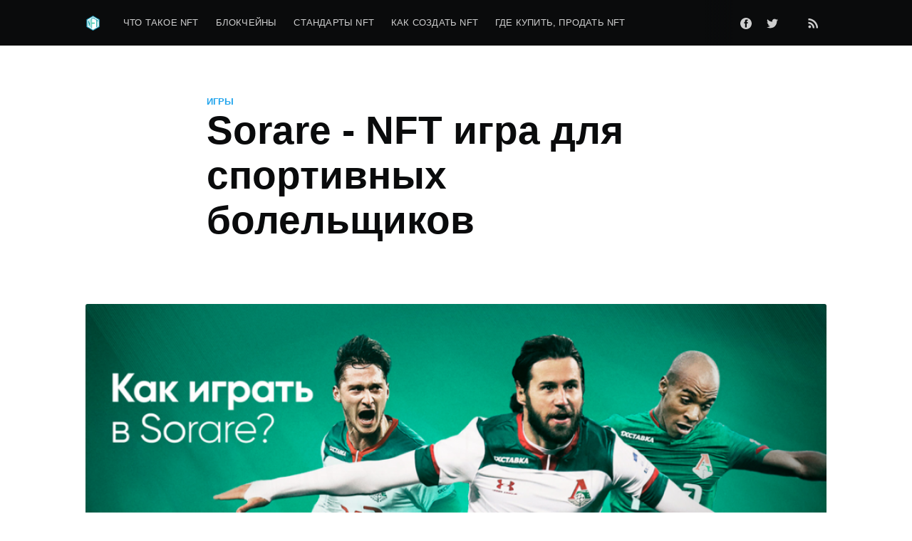

--- FILE ---
content_type: text/html; charset=utf-8
request_url: https://coolton.ru/sorare-nft-ighra-dlia-sportivnykh-bolielshchikov/
body_size: 7679
content:
<!DOCTYPE html>
<html lang="ru">
<head>

    <meta charset="utf-8" />
    <meta http-equiv="X-UA-Compatible" content="IE=edge" />

    <title>Sorare - NFT игра для спортивных болельщиков</title>
    <meta name="HandheldFriendly" content="True" />
    <meta name="viewport" content="width=device-width, initial-scale=1.0" />
    <meta name="yandex-verification" content="9c79ef5d63a3a8a4" />
    <link rel="stylesheet" type="text/css" href="/assets/built/screen.css?v=91c659e118" />
<script async src="https://analytics.umami.is/script.js" data-website-id="fa8a696d-6d99-4129-8aaa-fd985a2787f2"></script>
    <link rel="icon" href="https://coolton.ru/content/images/size/w256h256/2020/09/1-IR82CkhR6yw8-dh7KEuylw.png" type="image/png">
    <link rel="canonical" href="https://coolton.ru/sorare-nft-ighra-dlia-sportivnykh-bolielshchikov/">
    <meta name="referrer" content="no-referrer-when-downgrade">
    <link rel="amphtml" href="https://coolton.ru/sorare-nft-ighra-dlia-sportivnykh-bolielshchikov/amp/">
    
    <meta property="og:site_name" content="CoolTON">
    <meta property="og:type" content="article">
    <meta property="og:title" content="Sorare - NFT игра для спортивных болельщиков">
    <meta property="og:description" content="Sorare — футбольная онлайн-игра, в которой болельщики могут обмениваться цифровыми NFT токенами с карточками изображений футболистов, создавать свою команду и получать награды каждую неделю. В игре представлены более 40 официальных клубов (Ювентус, Атлетико Мадрид, Лион и другие), в том числе клубы российского чемпионата: Локомотив, ЦСКА, Спартак, Зенит.

Для участия в этой">
    <meta property="og:url" content="https://coolton.ru/sorare-nft-ighra-dlia-sportivnykh-bolielshchikov/">
    <meta property="og:image" content="https://coolton.ru/content/images/2020/10/Firefox_Screenshot_2020-10-15T11-38-30.912Z.png">
    <meta property="article:published_time" content="2020-10-15T11:36:48.000Z">
    <meta property="article:modified_time" content="2020-10-15T11:40:08.000Z">
    <meta property="article:tag" content="игры">
    
    <meta property="article:publisher" content="https://www.facebook.com/cooltonru">
    <meta name="twitter:card" content="summary_large_image">
    <meta name="twitter:title" content="Sorare - NFT игра для спортивных болельщиков">
    <meta name="twitter:description" content="Sorare — футбольная онлайн-игра, в которой болельщики могут обмениваться цифровыми NFT токенами с карточками изображений футболистов, создавать свою команду и получать награды каждую неделю. В игре представлены более 40 официальных клубов (Ювентус, Атлетико Мадрид, Лион и другие), в том числе клубы российского чемпионата: Локомотив, ЦСКА, Спартак, Зенит.

Для участия в этой">
    <meta name="twitter:url" content="https://coolton.ru/sorare-nft-ighra-dlia-sportivnykh-bolielshchikov/">
    <meta name="twitter:image" content="https://coolton.ru/content/images/2020/10/Firefox_Screenshot_2020-10-15T11-38-30.912Z.png">
    <meta name="twitter:label1" content="Written by">
    <meta name="twitter:data1" content="Coolton">
    <meta name="twitter:label2" content="Filed under">
    <meta name="twitter:data2" content="игры">
    <meta name="twitter:site" content="@cooltonru">
    <meta property="og:image:width" content="912">
    <meta property="og:image:height" content="480">
    
    <script type="application/ld+json">
{
    "@context": "https://schema.org",
    "@type": "Article",
    "publisher": {
        "@type": "Organization",
        "name": "CoolTON",
        "url": "https://coolton.ru/",
        "logo": {
            "@type": "ImageObject",
            "url": "https://coolton.ru/content/images/2020/09/1-IR82CkhR6yw8-dh7KEuylw-1.png",
            "width": 60,
            "height": 60
        }
    },
    "author": {
        "@type": "Person",
        "name": "Coolton",
        "url": "https://coolton.ru/author/coolton/",
        "sameAs": []
    },
    "headline": "Sorare - NFT игра для спортивных болельщиков",
    "url": "https://coolton.ru/sorare-nft-ighra-dlia-sportivnykh-bolielshchikov/",
    "datePublished": "2020-10-15T11:36:48.000Z",
    "dateModified": "2020-10-15T11:40:08.000Z",
    "image": {
        "@type": "ImageObject",
        "url": "https://coolton.ru/content/images/2020/10/Firefox_Screenshot_2020-10-15T11-38-30.912Z.png",
        "width": 912,
        "height": 480
    },
    "keywords": "игры",
    "description": "Sorare — футбольная онлайн-игра, в которой болельщики могут обмениваться цифровыми NFT токенами с карточками изображений футболистов, создавать свою команду и получать награды каждую неделю. В игре представлены более 40 официальных клубов (Ювентус, Атлетико Мадрид, Лион и другие), в том числе клубы российского чемпионата: Локомотив, ЦСКА, Спартак, Зенит.\n\nДля участия в этой фэнтезийной игре нужно составить команду из 5 изображений, чтобы можно было получить допуск к турнирам, борьбе за призы и д",
    "mainEntityOfPage": "https://coolton.ru/sorare-nft-ighra-dlia-sportivnykh-bolielshchikov/"
}
    </script>

    <meta name="generator" content="Ghost 5.75">
    <link rel="alternate" type="application/rss+xml" title="CoolTON" href="https://coolton.ru/rss/">
    
    <script defer src="https://cdn.jsdelivr.net/ghost/sodo-search@~1.1/umd/sodo-search.min.js" data-key="30503f12483ab6bf36f16b8a82" data-styles="https://cdn.jsdelivr.net/ghost/sodo-search@~1.1/umd/main.css" data-sodo-search="https://coolton.ru/" crossorigin="anonymous"></script>
    
    <link href="https://coolton.ru/webmentions/receive/" rel="webmention">
    <script defer src="/public/cards.min.js?v=91c659e118"></script><style>:root {--ghost-accent-color: #15171A;}</style>
    <link rel="stylesheet" type="text/css" href="/public/cards.min.css?v=91c659e118">
<!-- Yandex.Metrika counter --> <script type="text/javascript" > (function(m,e,t,r,i,k,a){m[i]=m[i]||function(){(m[i].a=m[i].a||[]).push(arguments)}; m[i].l=1*new Date(); for (var j = 0; j < document.scripts.length; j++) {if (document.scripts[j].src === r) { return; }} k=e.createElement(t),a=e.getElementsByTagName(t)[0],k.async=1,k.src=r,a.parentNode.insertBefore(k,a)}) (window, document, "script", "https://mc.yandex.ru/metrika/tag.js", "ym"); ym(22638157, "init", { clickmap:true, trackLinks:true, accurateTrackBounce:true }); </script> <noscript><div><img src="https://mc.yandex.ru/watch/22638157" style="position:absolute; left:-9999px;" alt="" /></div></noscript> <!-- /Yandex.Metrika counter -->
    <meta name="yandex-verification" content="b7c6e6a317030a02" />
</head>
<body class="post-template tag-ighry tag-hash-import-2023-12-21-01-33">
    <div class="site-wrapper">

        

<header class="site-header">
    <div class="outer site-nav-main">
    <div class="inner">
        <nav class="site-nav">
    <div class="site-nav-left-wrapper">
        <div class="site-nav-left">
                <a class="site-nav-logo" href="https://coolton.ru"><img src="https://coolton.ru/content/images/2020/09/1-IR82CkhR6yw8-dh7KEuylw-1.png" alt="CoolTON" /></a>
            <div class="site-nav-content">
                    <ul class="nav">
    <li class="nav-chto-takoie-nft"><a href="https://coolton.ru/chto-takoie-nft">Что такое NFT</a></li>
    <li class="nav-blokchieiny"><a href="https://coolton.ru/blokchieiny-s-poddierzhkoi-nft/">Блокчейны</a></li>
    <li class="nav-standarty-nft"><a href="https://coolton.ru/standarty-nft-tokienov/">Стандарты NFT</a></li>
    <li class="nav-kak-sozdat-nft"><a href="https://coolton.ru/kak-sozdavat-nft/">Как создать NFT</a></li>
    <li class="nav-gdie-kupit-prodat-nft"><a href="https://coolton.ru/gdie-torghovat-nft/">Где купить, продать NFT</a></li>
</ul>

                    <span class="nav-post-title ">Sorare - NFT игра для спортивных болельщиков</span>
            </div>
        </div>
    </div>
    <div class="site-nav-right">
            <div class="social-links">
                    <a class="social-link social-link-fb" href="https://www.facebook.com/cooltonru" title="Facebook" target="_blank" rel="noopener"><svg viewBox="0 0 32 32" xmlns="http://www.w3.org/2000/svg"><path d="M16 0c8.837 0 16 7.163 16 16s-7.163 16-16 16S0 24.837 0 16 7.163 0 16 0zm5.204 4.911h-3.546c-2.103 0-4.443.885-4.443 3.934.01 1.062 0 2.08 0 3.225h-2.433v3.872h2.509v11.147h4.61v-11.22h3.042l.275-3.81h-3.397s.007-1.695 0-2.187c0-1.205 1.253-1.136 1.329-1.136h2.054V4.911z" /></svg></a>
                    <a class="social-link social-link-tw" href="https://twitter.com/cooltonru" title="Twitter" target="_blank" rel="noopener"><svg xmlns="http://www.w3.org/2000/svg" viewBox="0 0 32 32"><path d="M30.063 7.313c-.813 1.125-1.75 2.125-2.875 2.938v.75c0 1.563-.188 3.125-.688 4.625a15.088 15.088 0 0 1-2.063 4.438c-.875 1.438-2 2.688-3.25 3.813a15.015 15.015 0 0 1-4.625 2.563c-1.813.688-3.75 1-5.75 1-3.25 0-6.188-.875-8.875-2.625.438.063.875.125 1.375.125 2.688 0 5.063-.875 7.188-2.5-1.25 0-2.375-.375-3.375-1.125s-1.688-1.688-2.063-2.875c.438.063.813.125 1.125.125.5 0 1-.063 1.5-.25-1.313-.25-2.438-.938-3.313-1.938a5.673 5.673 0 0 1-1.313-3.688v-.063c.813.438 1.688.688 2.625.688a5.228 5.228 0 0 1-1.875-2c-.5-.875-.688-1.813-.688-2.75 0-1.063.25-2.063.75-2.938 1.438 1.75 3.188 3.188 5.25 4.25s4.313 1.688 6.688 1.813a5.579 5.579 0 0 1 1.5-5.438c1.125-1.125 2.5-1.688 4.125-1.688s3.063.625 4.188 1.813a11.48 11.48 0 0 0 3.688-1.375c-.438 1.375-1.313 2.438-2.563 3.188 1.125-.125 2.188-.438 3.313-.875z"/></svg>
</a>
                    <a class="social-link social-link-vk" href="https://vk.com/cooltonru" title="Vkontakte Coolton" target="_blank" rel="noopener"><svg width="0" height="0" class="hidden">
  <symbol xmlns="http://www.w3.org/2000/svg" id="vk_icon-icons.com_66681">
    <title></title>
    <path fill="none" d="M-1-1h1026v1026H-1z"></path>
    <title></title>
    <path d="M482 80.1c-103.6 7.7-198.1 50.3-272.3 122.8-97.6 95.2-144.4 230-127.1 365.4 21.6 169.3 141 310.3 305 360.2 126.8 38.6 267.9 15.7 375.4-60.8 132.1-94.1 200.8-250.2 180.4-410-21.6-169.3-141-310.3-305-360.2C589.6 82.6 532.7 76.3 482 80.1zM515.1 349c22.2 2.2 33.3 5.7 38.3 12.2 1.3 1.8 3.4 6.2 4.6 9.8 2.6 7.6 2.7 16.3 1.1 81.3-1 40.6-.4 53.1 2.9 62.1 3.9 10.3 12.5 15 20.1 11.1 6.9-3.6 23-21.3 33.5-37 24.3-36 39.1-63.9 56.9-107 3.6-8.5 8.4-14.1 13.4-15.4 2-.6 30.3-1.1 65.1-1.2l61.5-.2 5.2 2.2c6.7 3 9.3 6.9 9.3 14 0 13.5-14.1 41.2-38.3 75.1-3.3 4.7-15.8 21.3-27.7 37-26.3 34.6-32 42.7-36 51.1-5 10.6-3.8 19.3 4.1 29.6 2.3 2.9 13.9 14.6 25.8 26 33.3 31.9 48.4 48.7 60.7 67.1 8.8 13.3 12.2 23.1 10.8 31.5-.7 4.6-5.3 10.1-10.5 12.8-6.2 3.1-15.7 3.7-68 4.4l-49.5.7-8-2.7c-20.4-6.8-34-18.1-64.9-53.9-17.1-19.8-29.8-29.5-38.6-29.6-8.1 0-18.4 10.8-22.8 24.2-3 9-4.1 15.9-5 31.5-1.1 18.4-3.3 22.7-14.6 27.4-4.1 1.8-55.1 2.4-68.6 1-27.1-3-52.2-11.5-77.1-26.2-36.1-21.2-58.2-40.2-81.9-70.4-41.2-52.6-69.3-97.4-103.4-165-13.2-26.3-28.7-60.3-31.2-68.4-2.5-8.4 1.1-15.3 9.3-17.9 2.8-.9 18.4-1.4 54.4-1.9l50.5-.5 5.9 2.2c9.3 3.6 13.2 8.2 19.5 23.5 5.4 12.9 34.5 71.3 43.6 87.6 9.3 16.5 19.2 30.3 27.7 38.5 10.5 10.3 15.2 12.8 22.6 12.2 6.3-.6 8-2 11.9-10.5 9.5-20.5 11-89.8 2.5-117-4.9-15.5-12.2-21.4-32.4-25.7-3.5-.8-3.5-2-.3-6.7 7.8-11.2 21.7-16.6 48.2-18.8 14.5-1.2 57.5-1.3 69.4-.1z" fill="#45668e"></path>
  </symbol>
</svg></a>
            </div>
                <a class="rss-button" href="https://feedly.com/i/subscription/feed/https://coolton.ru/rss/" title="RSS" target="_blank" rel="noopener"><svg xmlns="http://www.w3.org/2000/svg" viewBox="0 0 24 24"><circle cx="6.18" cy="17.82" r="2.18"/><path d="M4 4.44v2.83c7.03 0 12.73 5.7 12.73 12.73h2.83c0-8.59-6.97-15.56-15.56-15.56zm0 5.66v2.83c3.9 0 7.07 3.17 7.07 7.07h2.83c0-5.47-4.43-9.9-9.9-9.9z"/></svg>
</a>

    </div>
</nav>
    </div>
</div></header>


<main id="site-main" class="site-main outer">
    <div class="inner">

        <article class="post-full post tag-ighry tag-hash-import-2023-12-21-01-33 ">

            <header class="post-full-header">

                <section class="post-full-tags">
                    <a href="/tag/ighry/">игры</a>
                </section>

                <h1 class="post-full-title">Sorare - NFT игра для спортивных болельщиков</h1>

<!--
                <div class="post-full-byline">

                    <section class="post-full-byline-content">

                        <ul class="author-list">
                            <li class="author-list-item">

                                <div class="author-card">
                                    <div class="author-profile-image"><svg viewBox="0 0 24 24" xmlns="http://www.w3.org/2000/svg"><g fill="none" fill-rule="evenodd"><path d="M3.513 18.998C4.749 15.504 8.082 13 12 13s7.251 2.504 8.487 5.998C18.47 21.442 15.417 23 12 23s-6.47-1.558-8.487-4.002zM12 12c2.21 0 4-2.79 4-5s-1.79-4-4-4-4 1.79-4 4 1.79 5 4 5z" fill="#FFF"/></g></svg>
</div>
                                    <div class="author-info">
                                        <h2>Coolton</h2>
                                        <p>Read <a href="/author/coolton/">more posts</a> by this author.</p>
                                    </div>
                                </div>

                                <a href="/author/coolton/" class="author-avatar author-profile-image"><svg viewBox="0 0 24 24" xmlns="http://www.w3.org/2000/svg"><g fill="none" fill-rule="evenodd"><path d="M3.513 18.998C4.749 15.504 8.082 13 12 13s7.251 2.504 8.487 5.998C18.47 21.442 15.417 23 12 23s-6.47-1.558-8.487-4.002zM12 12c2.21 0 4-2.79 4-5s-1.79-4-4-4-4 1.79-4 4 1.79 5 4 5z" fill="#FFF"/></g></svg>
</a>

                            </li>
                        </ul>

                        <section class="post-full-byline-meta">
                            <h4 class="author-name"><a href="/author/coolton/">Coolton</a></h4>
                            <div class="byline-meta-content">
                                <time class="byline-meta-date" datetime="2020-10-15">15 окт. 2020</time>
                                <span class="byline-reading-time"><span class="bull">&bull;</span> 1 min read</span>
                            </div>
                        </section>

                    </section>

                </div>
-->

            </header>

            <figure class="post-full-image">
                <img
                    srcset="/content/images/size/w300/2020/10/Firefox_Screenshot_2020-10-15T11-38-30.912Z.png 300w,
                            /content/images/size/w600/2020/10/Firefox_Screenshot_2020-10-15T11-38-30.912Z.png 600w,
                            /content/images/size/w1000/2020/10/Firefox_Screenshot_2020-10-15T11-38-30.912Z.png 1000w,
                            /content/images/size/w2000/2020/10/Firefox_Screenshot_2020-10-15T11-38-30.912Z.png 2000w"
                    sizes="(max-width: 800px) 400px,
                        (max-width: 1170px) 1170px,
                            2000px"
                    src="/content/images/size/w2000/2020/10/Firefox_Screenshot_2020-10-15T11-38-30.912Z.png"
                    alt="Sorare - NFT игра для спортивных болельщиков"
                />
            </figure>

            <section class="post-full-content">
                <div class="post-content">
                    <p><a href="https://sorare.com/?ref=coolton.ru">Sorare</a> — футбольная онлайн-игра, в которой болельщики могут обмениваться цифровыми NFT токенами с карточками изображений футболистов, создавать свою команду и получать награды каждую неделю. В игре представлены более 40 официальных клубов (Ювентус, Атлетико Мадрид, Лион и другие), в том числе клубы российского чемпионата: Локомотив, ЦСКА, Спартак, Зенит.</p><p>Для участия в этой фэнтезийной игре нужно составить команду из 5 изображений, чтобы можно было получить допуск к турнирам, борьбе за призы и достижения. </p><p>Игроки могут получать призы в глобальных турнирах. На выигрыш влияют редкость изображений, включенных в состав и реальные результаты выбранных игроков.</p><figure class="kg-card kg-image-card"><img src="https://coolton.ru/content/images/2020/10/1280_1280_max.jpeg" class="kg-image" alt loading="lazy"></figure><p>Проект работает на блокчейне Ethereum.</p><p></p>
                </div>
            </section>


            
            <section class="post-full-comments">

            </section>
            

        </article>

    </div>
</main>

<aside class="read-next outer">
    <div class="inner">
        <div class="read-next-feed">
                <article class="read-next-card">
                    <header class="read-next-card-header">
                        <h3><span>More in</span> <a href="/tag/ighry/">игры</a></h3>
                    </header>
                    <div class="read-next-card-content">
                        <ul>
                            <li>
                                <h4><a href="/statistika-gamefi/">Статистика GameFi (2024): рынок, тренды и перспективы</a></h4>
                                <div class="read-next-card-meta">
                                    <p><time datetime="2025-08-15">15 авг. 2025</time> –
                                        1 min read</p>
                                </div>
                            </li>
                            <li>
                                <h4><a href="/ighry-klikiery-tapai-ili-topai/">Игры кликеры - тапай или топай</a></h4>
                                <div class="read-next-card-meta">
                                    <p><time datetime="2024-07-20">20 июля 2024</time> –
                                        3 min read</p>
                                </div>
                            </li>
                            <li>
                                <h4><a href="/estfor-kingdom-ighra-na-blokchieinie-fantom/">Estfor kingdom игра на блокчейне Фантом</a></h4>
                                <div class="read-next-card-meta">
                                    <p><time datetime="2024-03-19">19 мар. 2024</time> –
                                        1 min read</p>
                                </div>
                            </li>
                        </ul>
                    </div>
                    <footer class="read-next-card-footer">
                        <a href="/tag/ighry/">See all 9 posts
                            →</a>
                    </footer>
                </article>

                <article class="post-card post tag-enjin tag-hash-import-2023-12-21-01-33 ">

    <a class="post-card-image-link" href="/sozdaniie-nft-na-enjin/">
        <img class="post-card-image"
            srcset="/content/images/size/w300/2020/10/Firefox_Screenshot_2020-10-17T11-55-30.402Z.png 300w,
                    /content/images/size/w600/2020/10/Firefox_Screenshot_2020-10-17T11-55-30.402Z.png 600w,
                    /content/images/size/w1000/2020/10/Firefox_Screenshot_2020-10-17T11-55-30.402Z.png 1000w,
                    /content/images/size/w2000/2020/10/Firefox_Screenshot_2020-10-17T11-55-30.402Z.png 2000w"
            sizes="(max-width: 1000px) 400px, 700px"
            loading="lazy"
            src="/content/images/size/w600/2020/10/Firefox_Screenshot_2020-10-17T11-55-30.402Z.png"
            alt="Создание цифровых активов на платформе Enjin"
        />
    </a>

    <div class="post-card-content">

        <a class="post-card-content-link" href="/sozdaniie-nft-na-enjin/">

            <header class="post-card-header">
                    <div class="post-card-primary-tag">enjin</div>
                <h2 class="post-card-title">Создание цифровых активов на платформе Enjin</h2>
            </header>

            <section class="post-card-excerpt">
                    <p>Enjin - крупная компания на игровом рынке и идейный вдохновитель стандарта цифровых активов ERC1155.

Удобная платформа Enjin предназначена для простого создания и дистрибуции NFT активов.

Для того, чтобы начать работать</p>
            </section>

        </a>

        <footer class="post-card-meta">
<!--
            <ul class="author-list">
                <li class="author-list-item">
            
                    <div class="author-name-tooltip">
                        Coolton
                    </div>
            
                    <a href="/author/coolton/" class="static-avatar author-profile-image"><svg viewBox="0 0 24 24" xmlns="http://www.w3.org/2000/svg"><g fill="none" fill-rule="evenodd"><path d="M3.513 18.998C4.749 15.504 8.082 13 12 13s7.251 2.504 8.487 5.998C18.47 21.442 15.417 23 12 23s-6.47-1.558-8.487-4.002zM12 12c2.21 0 4-2.79 4-5s-1.79-4-4-4-4 1.79-4 4 1.79 5 4 5z" fill="#FFF"/></g></svg>
</a>
                </li>
            </ul>
            <div class="post-card-byline-content">
                <span><a href="/author/coolton/">Coolton</a></span>
                <span class="post-card-byline-date"><time datetime="2020-10-17">17 окт. 2020</time> <span class="bull">&bull;</span> 3 min read</span>
            </div>
-->
        </footer>

    </div>

</article>

                <article class="post-card post tag-erc721 tag-erc1155 tag-dgoods tag-sft tag-bba tag-hash-import-2023-12-21-01-33 ">

    <a class="post-card-image-link" href="/standarty-nft-tokienov/">
        <img class="post-card-image"
            srcset="/content/images/size/w300/2020/10/screenshot_54-2.jpg 300w,
                    /content/images/size/w600/2020/10/screenshot_54-2.jpg 600w,
                    /content/images/size/w1000/2020/10/screenshot_54-2.jpg 1000w,
                    /content/images/size/w2000/2020/10/screenshot_54-2.jpg 2000w"
            sizes="(max-width: 1000px) 400px, 700px"
            loading="lazy"
            src="/content/images/size/w600/2020/10/screenshot_54-2.jpg"
            alt="Виды и стандарты цифровых активов NFT"
        />
    </a>

    <div class="post-card-content">

        <a class="post-card-content-link" href="/standarty-nft-tokienov/">

            <header class="post-card-header">
                    <div class="post-card-primary-tag">erc721</div>
                <h2 class="post-card-title">Виды и стандарты цифровых активов NFT</h2>
            </header>

            <section class="post-card-excerpt">
                    <p>FT (Fungible Token)

FT (Fungible Token) – взаимозаменяемый, т.е. неуникальный токен. То что принято считать монетами, которые все одинаковые. Примером таких токенов служат обычные криптовалюты как биткоин, лайткоин, монеро или</p>
            </section>

        </a>

        <footer class="post-card-meta">
<!--
            <ul class="author-list">
                <li class="author-list-item">
            
                    <div class="author-name-tooltip">
                        Coolton
                    </div>
            
                    <a href="/author/coolton/" class="static-avatar author-profile-image"><svg viewBox="0 0 24 24" xmlns="http://www.w3.org/2000/svg"><g fill="none" fill-rule="evenodd"><path d="M3.513 18.998C4.749 15.504 8.082 13 12 13s7.251 2.504 8.487 5.998C18.47 21.442 15.417 23 12 23s-6.47-1.558-8.487-4.002zM12 12c2.21 0 4-2.79 4-5s-1.79-4-4-4-4 1.79-4 4 1.79 5 4 5z" fill="#FFF"/></g></svg>
</a>
                </li>
            </ul>
            <div class="post-card-byline-content">
                <span><a href="/author/coolton/">Coolton</a></span>
                <span class="post-card-byline-date"><time datetime="2020-10-09">9 окт. 2020</time> <span class="bull">&bull;</span> 1 min read</span>
            </div>
-->
        </footer>

    </div>

</article>
        </div>
    </div>
</aside>




        <footer class="site-footer outer">
            <div class="site-footer-content inner">
                <section class="copyright"><a href="https://coolton.ru">CoolTON</a> &copy; 2026</section>
                <nav class="site-footer-nav">
                    <a href="https://coolton.ru">Latest Posts</a>
                    <a href="https://www.facebook.com/cooltonru" target="_blank" rel="noopener">Facebook</a>
                    <a href="https://twitter.com/cooltonru" target="_blank" rel="noopener">Twitter</a>
                    <a href="https://vk.com/quitsru" target="_blank" rel="noopener">Vkontakte</a>
                </nav>
            </div>
        </footer>

    </div>


    <script
        src="https://code.jquery.com/jquery-3.4.1.min.js"
        integrity="sha256-CSXorXvZcTkaix6Yvo6HppcZGetbYMGWSFlBw8HfCJo="
        crossorigin="anonymous">
    </script>
    <script src="/assets/built/casper.js?v=91c659e118"></script>

    <script>
        // Parse the URL parameter
        function getParameterByName(name, url) {
            if (!url) url = window.location.href;
            name = name.replace(/[\[\]]/g, "\\$&");
            var regex = new RegExp("[?&]" + name + "(=([^&#]*)|&|#|$)"),
                results = regex.exec(url);
            if (!results) return null;
            if (!results[2]) return '';
            return decodeURIComponent(results[2].replace(/\+/g, " "));
        }

        // Give the parameter a variable name
        var action = getParameterByName('action');

        $(document).ready(function () {
            if (action == 'subscribe') {
                $('body').addClass("subscribe-success");
            }

            $('.subscribe-success-message .subscribe-close').click(function () {
                $('.subscribe-success-message').addClass('close');
            });

            // Reset form on opening subscrion overlay
            $('.subscribe-button').click(function() {
                $('.subscribe-overlay form').removeClass();
                $('.subscribe-email').val('');
            });
        });
    </script>

    <script>
    $(document).ready(function () {
        // FitVids - start
        var $postContent = $(".post-full-content");
        $postContent.fitVids();
        // FitVids - end

        // Replace nav with title on scroll - start
        Casper.stickyNavTitle({
            navSelector: '.site-nav-main',
            titleSelector: '.post-full-title',
            activeClass: 'nav-post-title-active'
        });
        // Replace nav with title on scroll - end

        // Hover on avatar
        var hoverTimeout;
        $('.author-list-item').hover(function () {
            var $this = $(this);

            clearTimeout(hoverTimeout);

            $('.author-card').removeClass('hovered');
            $(this).children('.author-card').addClass('hovered');

        }, function () {
            var $this = $(this);

            hoverTimeout = setTimeout(function () {
                $this.children('.author-card').removeClass('hovered');
            }, 800);
        });
    });
</script>


    
</body>
</html>
